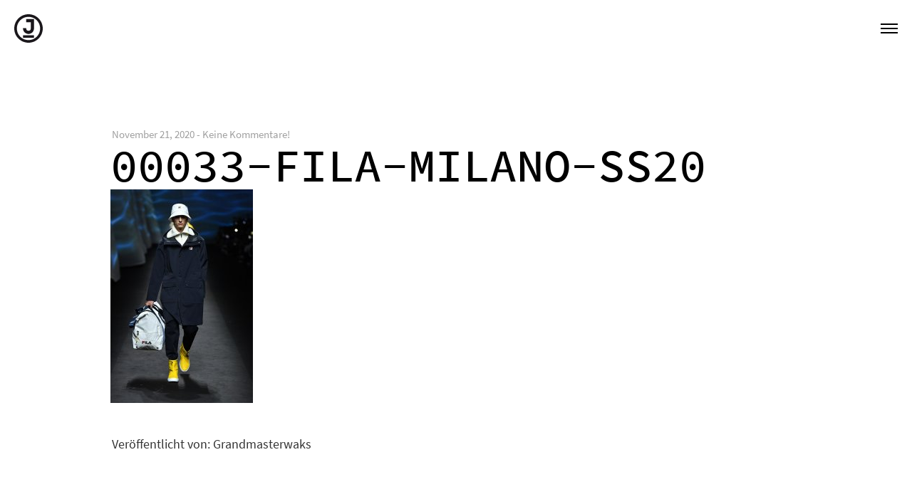

--- FILE ---
content_type: text/css
request_url: https://johannesmartin.com/wp-content/themes/semplice-child/style.css?ver=6.8.3
body_size: 1697
content:
/*
	Theme Name: Semplice Child Theme
	Description: Child Theme for Semplice
	Author: Johannes Martin
	Template: semplice
*/

/* Custom CSS Start */
body, html {
	height: 100%;
}
.light {
	font-size: 1.5rem;
	line-height: 1.2;
	letter-spacing: 0.5px;
	color: rgba(0, 0, 0, 0.85);
	text-rendering: optimizeLegibility;
}
#caption{
	font-size: 0.8rem;
}
.light_italic {
	font-size: 1.5rem;
	line-height: 1.2;
	letter-spacing: 0.5px;
	color: rgba(0, 0, 0, 0.85);
	text-rendering: optimizeLegibility;
}
.regular {
	font-size: 1.9rem;
	line-height: 1.5;
	color: rgba(0, 0, 0, 0.85);
	text-rendering: optimizeLegibility;
}
.regular_italic {
	font-size: 1.9rem;
	line-height: 1.5;
	color: rgba(0, 0, 0, 0.85);
	text-rendering: optimizeLegibility;
}
.bold {
	font-size: 4rem;
	line-height: 1;
	color: rgba(0, 0, 0, 0.85);
	text-rendering: optimizeLegibility;
}
.custom_one {
	font-size: 5rem;
	line-height: 1;
	color: rgba(0, 0, 0, 0.85);
	text-rendering: optimizeLegibility;
}
.socialicon {
    width: 22px;
    max-height: 22px
}
.socialicon.behance {
    width: 30px
}
.alt-link a, a:link {
	color: #000;
	outline: none;
	text-decoration: none
}
.alt-link a:hover {
	color: #000;
	outline: none;
	text-decoration: underline
}
.impressum {
	text-align: center;
	max-width: 250px;
	width: 100%;
	height: 250px;
	margin: 100px auto 40px;
}
.impressum img{
	display: block;
	text-align: center;
	position: absolute;
	z-index: 100;
}
.impressum span{
	display: block;
	position: relative;
	z-index: 101;
	padding: 100px 0 0 0;
	font-size: 2.8rem;
}
.custom-hide{
	display: none;
}
#content .center-custom {
    max-width: 250px;
    text-align: center;
    margin: 0 auto
}
/* about page */
#about-holder {
	position: relative;
	margin: 0 auto;
	width: 100%;
	height: auto;
	height: 100%;
	min-height: 100%;
	overflow: auto;
/*	border: 2px solid red; */
}
.about-img-container {
	display: block;
	width: 50%;
	height: 100%;
	position: fixed;
	top: 0;
	left: 0;
	overflow: hidden;
	text-align: center;
}
.about-img-content {
	display: block;
	width: 100%;
	height: 100%;
	background-image: url("/wp-content/uploads/2016/05/AboutBGfaceWide.jpg");
	background-size: cover;
	background-repeat: no-repeat;
	background-position: center center;
}
.about-txt-container {
	display: block;
	width: 50%;
	height: auto;
	position: relative;
	padding: 4% 40px 4% 4%;
	margin-bottom: 200px;
	float: right;
/*	border: 2px solid blue; */
	line-height: 1;
}
/* custom side menue */
#sidemenue {
    position: fixed;
    top: calc(50vh - 15px);
    left: -110px;
    display: block;
    float: left;
    text-align: center;
    z-index: 51;
}
#sidemenue span {
    display: block;
    float: left;
    width: 300px;
    text-align: center;
    -webkit-transform: rotate(270deg);
    -moz-transform: rotate(270deg);
    -o-transform: rotate(270deg);
    writing-mode: lr-tb;
}
#sidemenue .custom_one, #imprint .custom_one {
	font-size: 1rem;
	line-height: 1;
	color: rgba(0, 0, 0, 0.85);
	text-rendering: optimizeLegibility;
}
/* custom footer */
#about-footer-holder {
	position: relative;
	width: 50% !important;
	height: auto;
	float: right;
}
#footer-holder .center-custom .blk {
    display: inline-block;
    padding: 0 10px;
}
#about-footer-holder .center-custom .blk {
    margin-bottom: 55px;
}
#footer-holder #imprint {
    position: absolute;
    bottom: 160px;
    left: -60px;
    display: block;
    float: left;
    text-align: left;
    z-index: 50;
}
#footer-holder #imprint span {
    display: block;
    float: left;
    width: 200px;
    text-align: left;
    -webkit-transform: rotate(270deg);
    -moz-transform: rotate(270deg);
    -o-transform: rotate(270deg);
    writing-mode: lr-tb;
}
/* media queries */
/* Desktop */
@media screen and (min-width:1200px) {

}
/* Tablet Landscape */
@media (min-width:978px) and (max-width:1199px) {
.light {
	font-size: 1.4rem;
	line-height: 1.2;
}
.light_italic {
	font-size: 1.4rem;
	line-height: 1.2;
}
.regular {
	font-size: 1.7rem;
	line-height: 1.5;
}
.regular_italic {
	font-size: 1.7rem;
	line-height: 1.5;
}
.bold {
	font-size: 3.6rem;
	line-height: 1;
}
.custom_one {
	font-size: 4.5rem;
	line-height: 1;
}
#footer-holder #imprint  {
        bottom:150px;
}
#about-footer-holder .center-custom .blk {
    margin-bottom: 48px;
}
}
/* Tablet Portrait */
@media (min-width:768px) and (max-width:979px) {
.light {
	font-size: 1.1rem;
	line-height: 1.2;
}
.light_italic {
	font-size: 1.1rem;
	line-height: 1.2;
}
.regular {
	font-size: 1.3rem;
	line-height: 1.5;
}
.regular_italic {
	font-size: 1.3rem;
	line-height: 1.5;
}
.bold {
	font-size: 2.8rem;
	line-height: 1;
}
.custom_one {
	font-size: 3.5rem;
	line-height: 1;
}
#footer-holder #imprint  {
        bottom:145px;
}
#about-footer-holder .center-custom .blk {
    margin-bottom: 44px;
}
.about-txt-container {
	padding: 60px 40px 4% 4%;
}
}
/* Mobile Landscape */
@media (max-width:767px) {
.light {
	font-size: 0.9rem;
	line-height: 1.1;
}
.light_italic {
	font-size: 0.9rem;
	line-height: 1.1;
}
.regular {
	font-size: 1.1rem;
	line-height: 1.4;
}
.regular_italic {
	font-size: 1.1rem;
	line-height: 1.4;
}
.bold {
	font-size: 2.4rem;
	line-height: 1;
}
.custom_one {
	font-size: 3rem;
	line-height: 1;
}
.socialicon {
    width: 15px;
    max-height: 15px
}
.socialicon.behance {
        width: 20px
}
.custom-hide{
        display: block;
        box-sizing: border-box;
        height: 100px;
}
#sidemenue {
        left: -130px;
}
#footer-holder #imprint  {
        bottom:140px;
        left: -80px;
}
#about-footer-holder {
	width: 100%;
	clear: both;
}
#about-footer-holder .center-custom .blk {
    margin-bottom: 38px;
}
.about-txt-container {
	padding: 60px 2% 2% 2%;
}
}
/* Mobile Landscape About Extention*/
@media (max-width:767px) and (orientation: portrait) {
.about-img-container {
	width: 100%;
	height: 50vh !important;
	position: relative;
}
.about-txt-container {
	width: 100%;
	height: auto;
	position: relative;
	padding: 40px 2% 2% 2%;
	line-height: 1;
}
#about-footer-holder {
	width: 100% !important;
	clear: both;
}
}
/* Mobile Portrait */
@media (max-width:567px) {
.light {
	font-size: 0.8rem;
	line-height: 1.1;
}
.light_italic {
	font-size: 0.8rem;
	line-height: 1.1;
}
.regular {
	font-size: 1rem;
	line-height: 1.4;
}
.regular_italic {
	font-size: 1rem;
	line-height: 1.4;
}
.bold {
	font-size: 2rem;
	line-height: 0.9;
}
.custom_one {
	font-size: 2.5rem;
	line-height: 0.9;
}
.socialicon {
    width: 15px;
    max-height: 15px
}
.socialicon.behance {
        width: 20px
}
.custom-hide{
        display: block;
        box-sizing: border-box;
        height: 100px;
}
#sidemenue {
        left: -130px;
}
#footer-holder #imprint  {
        bottom:135px;
        left: -80px;
}
#about-footer-holder {
	width: 100%;
	clear: both;
}
#about-footer-holder .center-custom .blk {
    margin-bottom: 34px;
}
.about-img-container {
	width: 100%;
	height: 50vh !important;
	position: relative;
}
.about-txt-container {
	line-height: 0.9;
}
}
/* Custom CSS End */